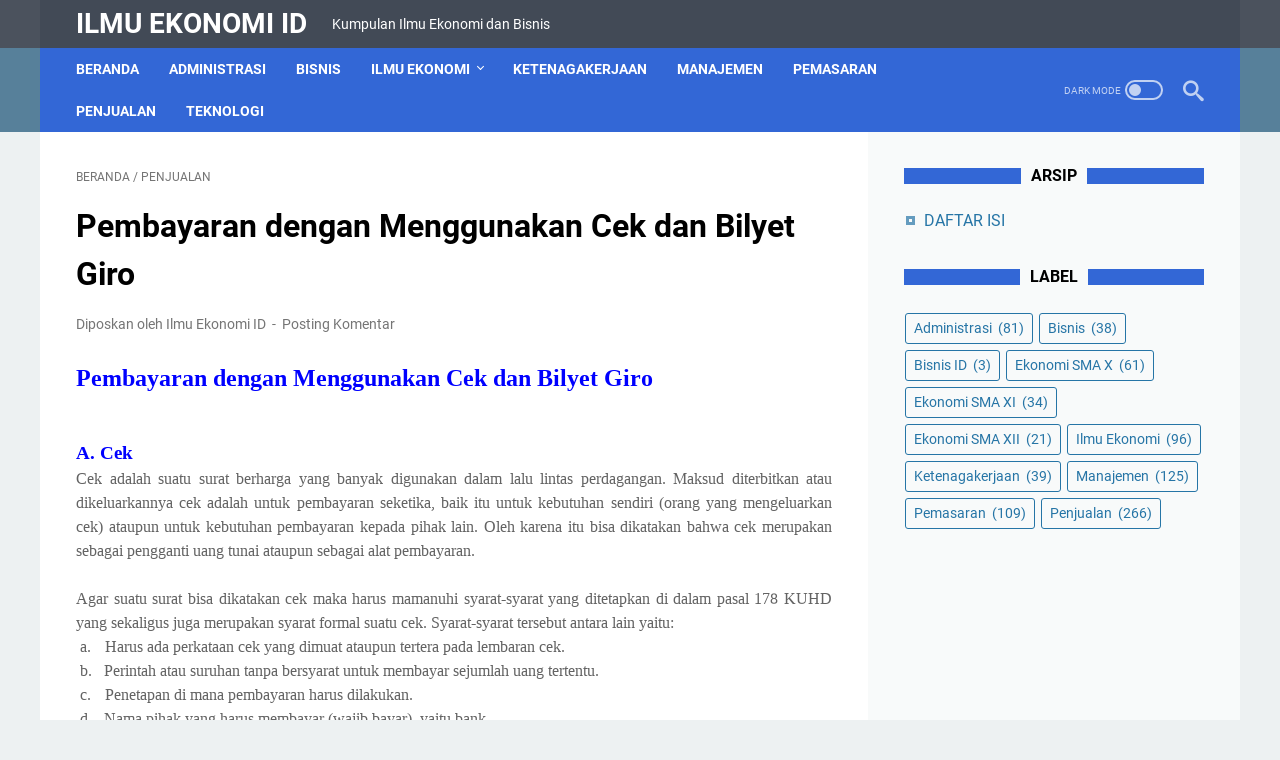

--- FILE ---
content_type: text/javascript; charset=UTF-8
request_url: https://www.ilmu-ekonomi-id.com/feeds/posts/summary/-/Penjualan?alt=json-in-script&orderby=updated&max-results=0&callback=msRandomIndex
body_size: 393
content:
// API callback
msRandomIndex({"version":"1.0","encoding":"UTF-8","feed":{"xmlns":"http://www.w3.org/2005/Atom","xmlns$openSearch":"http://a9.com/-/spec/opensearchrss/1.0/","xmlns$blogger":"http://schemas.google.com/blogger/2008","xmlns$georss":"http://www.georss.org/georss","xmlns$gd":"http://schemas.google.com/g/2005","xmlns$thr":"http://purl.org/syndication/thread/1.0","id":{"$t":"tag:blogger.com,1999:blog-9191417643008715490"},"updated":{"$t":"2025-04-09T23:30:43.209-07:00"},"category":[{"term":"Penjualan"},{"term":"Manajemen"},{"term":"Pemasaran"},{"term":"Ilmu Ekonomi"},{"term":"Administrasi"},{"term":"Ekonomi SMA X"},{"term":"Ketenagakerjaan"},{"term":"Bisnis"},{"term":"Ekonomi SMA XI"},{"term":"Ekonomi SMA XII"},{"term":"Bisnis ID"}],"title":{"type":"text","$t":"Ilmu Ekonomi ID"},"subtitle":{"type":"html","$t":"Kumpulan Ilmu Ekonomi dan Bisnis"},"link":[{"rel":"http://schemas.google.com/g/2005#feed","type":"application/atom+xml","href":"https:\/\/www.ilmu-ekonomi-id.com\/feeds\/posts\/summary"},{"rel":"self","type":"application/atom+xml","href":"https:\/\/www.blogger.com\/feeds\/9191417643008715490\/posts\/summary\/-\/Penjualan?alt=json-in-script\u0026max-results=0\u0026orderby=updated"},{"rel":"alternate","type":"text/html","href":"https:\/\/www.ilmu-ekonomi-id.com\/search\/label\/Penjualan"},{"rel":"hub","href":"http://pubsubhubbub.appspot.com/"}],"author":[{"name":{"$t":"Anonymous"},"uri":{"$t":"http:\/\/www.blogger.com\/profile\/09559967392874140351"},"email":{"$t":"noreply@blogger.com"},"gd$image":{"rel":"http://schemas.google.com/g/2005#thumbnail","width":"16","height":"16","src":"https:\/\/img1.blogblog.com\/img\/b16-rounded.gif"}}],"generator":{"version":"7.00","uri":"http://www.blogger.com","$t":"Blogger"},"openSearch$totalResults":{"$t":"266"},"openSearch$startIndex":{"$t":"1"},"openSearch$itemsPerPage":{"$t":"0"}}});

--- FILE ---
content_type: text/javascript; charset=UTF-8
request_url: https://www.ilmu-ekonomi-id.com/feeds/posts/summary/-/Penjualan?alt=json-in-script&callback=bacaJuga&max-results=5
body_size: 3054
content:
// API callback
bacaJuga({"version":"1.0","encoding":"UTF-8","feed":{"xmlns":"http://www.w3.org/2005/Atom","xmlns$openSearch":"http://a9.com/-/spec/opensearchrss/1.0/","xmlns$blogger":"http://schemas.google.com/blogger/2008","xmlns$georss":"http://www.georss.org/georss","xmlns$gd":"http://schemas.google.com/g/2005","xmlns$thr":"http://purl.org/syndication/thread/1.0","id":{"$t":"tag:blogger.com,1999:blog-9191417643008715490"},"updated":{"$t":"2025-04-09T23:30:43.209-07:00"},"category":[{"term":"Penjualan"},{"term":"Manajemen"},{"term":"Pemasaran"},{"term":"Ilmu Ekonomi"},{"term":"Administrasi"},{"term":"Ekonomi SMA X"},{"term":"Ketenagakerjaan"},{"term":"Bisnis"},{"term":"Ekonomi SMA XI"},{"term":"Ekonomi SMA XII"},{"term":"Bisnis ID"}],"title":{"type":"text","$t":"Ilmu Ekonomi ID"},"subtitle":{"type":"html","$t":"Kumpulan Ilmu Ekonomi dan Bisnis"},"link":[{"rel":"http://schemas.google.com/g/2005#feed","type":"application/atom+xml","href":"https:\/\/www.ilmu-ekonomi-id.com\/feeds\/posts\/summary"},{"rel":"self","type":"application/atom+xml","href":"https:\/\/www.blogger.com\/feeds\/9191417643008715490\/posts\/summary\/-\/Penjualan?alt=json-in-script\u0026max-results=5"},{"rel":"alternate","type":"text/html","href":"https:\/\/www.ilmu-ekonomi-id.com\/search\/label\/Penjualan"},{"rel":"hub","href":"http://pubsubhubbub.appspot.com/"},{"rel":"next","type":"application/atom+xml","href":"https:\/\/www.blogger.com\/feeds\/9191417643008715490\/posts\/summary\/-\/Penjualan\/-\/Penjualan?alt=json-in-script\u0026start-index=6\u0026max-results=5"}],"author":[{"name":{"$t":"Anonymous"},"uri":{"$t":"http:\/\/www.blogger.com\/profile\/09559967392874140351"},"email":{"$t":"noreply@blogger.com"},"gd$image":{"rel":"http://schemas.google.com/g/2005#thumbnail","width":"16","height":"16","src":"https:\/\/img1.blogblog.com\/img\/b16-rounded.gif"}}],"generator":{"version":"7.00","uri":"http://www.blogger.com","$t":"Blogger"},"openSearch$totalResults":{"$t":"266"},"openSearch$startIndex":{"$t":"1"},"openSearch$itemsPerPage":{"$t":"5"},"entry":[{"id":{"$t":"tag:blogger.com,1999:blog-9191417643008715490.post-8248578948962203198"},"published":{"$t":"2017-11-10T01:12:00.000-08:00"},"updated":{"$t":"2017-11-10T01:12:22.301-08:00"},"category":[{"scheme":"http://www.blogger.com/atom/ns#","term":"Penjualan"}],"title":{"type":"text","$t":"Mencegah Kehilangan dan Pencurian Barang di Toko"},"summary":{"type":"text","$t":"\nMencegah Kehilangan dan Pencurian Barang di Toko\n\nKehilangan (shrinkage)\nadalah efek operasional toko yang hampir tidak mungkin untuk dihilangkan.\nSetiap peritel manapun pasti pernah minimal satu kali mengalami kenyataan yang\ntidak menyenangkan ini. Jangankan diperitel besar, bahkan dikalangan pelaku\nbisnis eceran sendiri kehilangan sudah dianggap sebagai risiko usaha yang tidak\nbisa dihindari.\n"},"link":[{"rel":"replies","type":"application/atom+xml","href":"https:\/\/www.ilmu-ekonomi-id.com\/feeds\/8248578948962203198\/comments\/default","title":"Posting Komentar"},{"rel":"replies","type":"text/html","href":"https:\/\/www.ilmu-ekonomi-id.com\/2017\/11\/mencegah-kehilangan-dan-pencurian-barang-di-toko.html#comment-form","title":"0 Komentar"},{"rel":"edit","type":"application/atom+xml","href":"https:\/\/www.blogger.com\/feeds\/9191417643008715490\/posts\/default\/8248578948962203198"},{"rel":"self","type":"application/atom+xml","href":"https:\/\/www.blogger.com\/feeds\/9191417643008715490\/posts\/default\/8248578948962203198"},{"rel":"alternate","type":"text/html","href":"https:\/\/www.ilmu-ekonomi-id.com\/2017\/11\/mencegah-kehilangan-dan-pencurian-barang-di-toko.html","title":"Mencegah Kehilangan dan Pencurian Barang di Toko"}],"author":[{"name":{"$t":"Unknown"},"email":{"$t":"noreply@blogger.com"},"gd$image":{"rel":"http://schemas.google.com/g/2005#thumbnail","width":"16","height":"16","src":"https:\/\/img1.blogblog.com\/img\/b16-rounded.gif"}}],"media$thumbnail":{"xmlns$media":"http://search.yahoo.com/mrss/","url":"https:\/\/blogger.googleusercontent.com\/img\/b\/R29vZ2xl\/AVvXsEgNWxncVY0eWgBr2q6ngOtBpIRTpkPNRPzCoygXvEXLfmnu9s2cYzR2CNCyy8RAE2w4XEf0EcKD2Fzq6eM0aHIM5rY9KNC4ELiU9j3kjtu7RG7iHgUMGV8bk4hepKNpJl5rRv_FXADuoamm\/s72-c\/Mencegah+Kehilangan+dan+Pencurian+Barang+di+Toko+1.jpg","height":"72","width":"72"},"thr$total":{"$t":"0"}},{"id":{"$t":"tag:blogger.com,1999:blog-9191417643008715490.post-7752379279031818099"},"published":{"$t":"2017-11-10T01:01:00.000-08:00"},"updated":{"$t":"2017-11-10T01:01:11.445-08:00"},"category":[{"scheme":"http://www.blogger.com/atom/ns#","term":"Penjualan"}],"title":{"type":"text","$t":"Memelihara Keamanan dan Kebersihan Toko"},"summary":{"type":"text","$t":"\nMemelihara Keamanan dan Kebersihan Toko\n\nKeamanan dan juga kebersihan\nlingkungan toko tempat bekerja, sangatlah penting. Keamanan dan kebersihan lingkungan\ntoko perlu dipelihara serta dijaga setiap saat agar para karyawan toko merasa\nbetah, senang, kerasan, serta lebih meningkatkan produktivitasnya dalam\nbekerja. Keamanan dan juga kebersihan tempat bekerja yang baik dan teratur,\nbukan saja akan "},"link":[{"rel":"replies","type":"application/atom+xml","href":"https:\/\/www.ilmu-ekonomi-id.com\/feeds\/7752379279031818099\/comments\/default","title":"Posting Komentar"},{"rel":"replies","type":"text/html","href":"https:\/\/www.ilmu-ekonomi-id.com\/2017\/11\/memelihara-keamanan-dan-kebersihan-toko.html#comment-form","title":"0 Komentar"},{"rel":"edit","type":"application/atom+xml","href":"https:\/\/www.blogger.com\/feeds\/9191417643008715490\/posts\/default\/7752379279031818099"},{"rel":"self","type":"application/atom+xml","href":"https:\/\/www.blogger.com\/feeds\/9191417643008715490\/posts\/default\/7752379279031818099"},{"rel":"alternate","type":"text/html","href":"https:\/\/www.ilmu-ekonomi-id.com\/2017\/11\/memelihara-keamanan-dan-kebersihan-toko.html","title":"Memelihara Keamanan dan Kebersihan Toko"}],"author":[{"name":{"$t":"Unknown"},"email":{"$t":"noreply@blogger.com"},"gd$image":{"rel":"http://schemas.google.com/g/2005#thumbnail","width":"16","height":"16","src":"https:\/\/img1.blogblog.com\/img\/b16-rounded.gif"}}],"media$thumbnail":{"xmlns$media":"http://search.yahoo.com/mrss/","url":"https:\/\/blogger.googleusercontent.com\/img\/b\/R29vZ2xl\/AVvXsEixvEUDtHAUKb9R0uQ11QhRK7PBb_QFmptLQ3HnyZMPQkuOVV_1yky8E3bYjRnIklywXgjlvWqHKkg3OXms_vrgnGwnhsQKf-8RestN8jHABpxooaJdj-9cTiBevNzhok5vB2ixaUJby79b\/s72-c\/Memelihara+Keamanan+dan+Kebersihan+Toko.jpg","height":"72","width":"72"},"thr$total":{"$t":"0"}},{"id":{"$t":"tag:blogger.com,1999:blog-9191417643008715490.post-8760306818425297526"},"published":{"$t":"2017-11-08T02:49:00.000-08:00"},"updated":{"$t":"2017-11-08T02:49:39.824-08:00"},"category":[{"scheme":"http://www.blogger.com/atom/ns#","term":"Penjualan"}],"title":{"type":"text","$t":"Menyusun Display Mengikuti Standar Perusahaan"},"summary":{"type":"text","$t":"\nMenyusun Display Mengikuti Standar Perusahaan\n\nMenyusun barang-barang\ndagangan merupakan salah satu hal yang penting, karena ini akan memberikan\nkesan pertama dari pengunjung toko. Oleh sebab itu, barang-barang yang dipajang\ndidalam ruangan toko ataupun dietalase toko harus ditata dengan sedemikian rupa\nagar kelihatan rapi, serasi, dan menarik bagi setiap orang yang melihatnya terutama\ntentunya "},"link":[{"rel":"replies","type":"application/atom+xml","href":"https:\/\/www.ilmu-ekonomi-id.com\/feeds\/8760306818425297526\/comments\/default","title":"Posting Komentar"},{"rel":"replies","type":"text/html","href":"https:\/\/www.ilmu-ekonomi-id.com\/2017\/11\/menyusun-display-mengikuti-standar-perusahan.html#comment-form","title":"1 Komentar"},{"rel":"edit","type":"application/atom+xml","href":"https:\/\/www.blogger.com\/feeds\/9191417643008715490\/posts\/default\/8760306818425297526"},{"rel":"self","type":"application/atom+xml","href":"https:\/\/www.blogger.com\/feeds\/9191417643008715490\/posts\/default\/8760306818425297526"},{"rel":"alternate","type":"text/html","href":"https:\/\/www.ilmu-ekonomi-id.com\/2017\/11\/menyusun-display-mengikuti-standar-perusahan.html","title":"Menyusun Display Mengikuti Standar Perusahaan"}],"author":[{"name":{"$t":"Unknown"},"email":{"$t":"noreply@blogger.com"},"gd$image":{"rel":"http://schemas.google.com/g/2005#thumbnail","width":"16","height":"16","src":"https:\/\/img1.blogblog.com\/img\/b16-rounded.gif"}}],"media$thumbnail":{"xmlns$media":"http://search.yahoo.com/mrss/","url":"https:\/\/blogger.googleusercontent.com\/img\/b\/R29vZ2xl\/AVvXsEj-1MoRSw-luzvDBy95gamvmkE2OblurBttb6qnIO5vpGz2auSiVhDM-Jv9YhAPqzTR5MPnaopaSZaRai8YhfOPk6JrOTWYulavixoldAlxeomVTylQc6VdiBNIkNMFOypg0mlr_CXMu2xX\/s72-c\/Menyusun+Display+Mengikuti+Standar+Perusahaan.jpg","height":"72","width":"72"},"thr$total":{"$t":"1"}},{"id":{"$t":"tag:blogger.com,1999:blog-9191417643008715490.post-6004098048146959401"},"published":{"$t":"2017-11-08T02:42:00.001-08:00"},"updated":{"$t":"2017-11-08T02:42:29.402-08:00"},"category":[{"scheme":"http://www.blogger.com/atom/ns#","term":"Penjualan"}],"title":{"type":"text","$t":"Menjaga Display Produk Sesuai dengan Standar Perusahaan"},"summary":{"type":"text","$t":"\nMenjaga Display Produk Sesuai dengan Standar Perusahaan\n\nDalam display produk\nharus selalu disesuaikan antara perawatan dan penyimpanan barang dagangan\nsehingga akan memudahkan pegawai untuk aktivitas berikut ini:\n\n\u003C!--[if !supportLists]--\u003E1)\u0026nbsp;\u0026nbsp;\u0026nbsp;\u0026nbsp;\u0026nbsp;\n\u003C!--[endif]--\u003EMelakukan pengecekkan\nkeadaan barang dan jumlah persediaan barang\n\n\u003C!--[if !supportLists]--\u003E2)\u0026nbsp;\u0026nbsp;\u0026nbsp"},"link":[{"rel":"replies","type":"application/atom+xml","href":"https:\/\/www.ilmu-ekonomi-id.com\/feeds\/6004098048146959401\/comments\/default","title":"Posting Komentar"},{"rel":"replies","type":"text/html","href":"https:\/\/www.ilmu-ekonomi-id.com\/2017\/11\/menjaga-display-produk-sesuai-dengan-standar-perusahaan.html#comment-form","title":"0 Komentar"},{"rel":"edit","type":"application/atom+xml","href":"https:\/\/www.blogger.com\/feeds\/9191417643008715490\/posts\/default\/6004098048146959401"},{"rel":"self","type":"application/atom+xml","href":"https:\/\/www.blogger.com\/feeds\/9191417643008715490\/posts\/default\/6004098048146959401"},{"rel":"alternate","type":"text/html","href":"https:\/\/www.ilmu-ekonomi-id.com\/2017\/11\/menjaga-display-produk-sesuai-dengan-standar-perusahaan.html","title":"Menjaga Display Produk Sesuai dengan Standar Perusahaan"}],"author":[{"name":{"$t":"Unknown"},"email":{"$t":"noreply@blogger.com"},"gd$image":{"rel":"http://schemas.google.com/g/2005#thumbnail","width":"16","height":"16","src":"https:\/\/img1.blogblog.com\/img\/b16-rounded.gif"}}],"media$thumbnail":{"xmlns$media":"http://search.yahoo.com/mrss/","url":"https:\/\/blogger.googleusercontent.com\/img\/b\/R29vZ2xl\/AVvXsEi4EFOs-gMXI9Wkt7mJFvfsZIGhhhXPiiV0ypKsR0zDPqbOpDG3HBPtJf-tAQ2WSwEXBIZyvFl_Zu5XRpiw8XcikaDQKLgbvi-M-pl76quZexirXBMfkR38NrZI7-0tCKK_Uw7jmM9pEEh6\/s72-c\/Menjaga+Display+Produk+Sesuai+dengan+Standar+Perusahaan.jpg","height":"72","width":"72"},"thr$total":{"$t":"0"}},{"id":{"$t":"tag:blogger.com,1999:blog-9191417643008715490.post-1489977686901773358"},"published":{"$t":"2017-11-07T01:54:00.000-08:00"},"updated":{"$t":"2017-11-07T01:54:52.184-08:00"},"category":[{"scheme":"http://www.blogger.com/atom/ns#","term":"Penjualan"}],"title":{"type":"text","$t":"Tugas dan Tanggung Jawab Pramuniaga, Merchandiser, dan Receiving"},"summary":{"type":"text","$t":"\nTugas dan Tanggung Jawab Pramuniaga, Merchandiser,\ndan Receiving\n\n\n\nTugas dan Tanggung Jawab Pramuniaga\n\nAdapun tugas-tugas\npramuniaga antara lain sebagai berikut:\n\n\n1)\u0026nbsp;\u0026nbsp;\u0026nbsp;\u0026nbsp;\u0026nbsp;\n\u003C!--[endif]--\u003EMendata Barang yang Ada\ndi Gondola\/Rak\n\nApabila barang yang ada\ndi rak atau gondola kosong maka SPG\/SPM (Pramuniaga) yang bertanggung jawab\nharus melaporkan pada staf gudang ("},"link":[{"rel":"replies","type":"application/atom+xml","href":"https:\/\/www.ilmu-ekonomi-id.com\/feeds\/1489977686901773358\/comments\/default","title":"Posting Komentar"},{"rel":"replies","type":"text/html","href":"https:\/\/www.ilmu-ekonomi-id.com\/2017\/11\/tugas-dan-tanggung-jawab-pramuniaga-merchandiser-receiving.html#comment-form","title":"1 Komentar"},{"rel":"edit","type":"application/atom+xml","href":"https:\/\/www.blogger.com\/feeds\/9191417643008715490\/posts\/default\/1489977686901773358"},{"rel":"self","type":"application/atom+xml","href":"https:\/\/www.blogger.com\/feeds\/9191417643008715490\/posts\/default\/1489977686901773358"},{"rel":"alternate","type":"text/html","href":"https:\/\/www.ilmu-ekonomi-id.com\/2017\/11\/tugas-dan-tanggung-jawab-pramuniaga-merchandiser-receiving.html","title":"Tugas dan Tanggung Jawab Pramuniaga, Merchandiser, dan Receiving"}],"author":[{"name":{"$t":"Unknown"},"email":{"$t":"noreply@blogger.com"},"gd$image":{"rel":"http://schemas.google.com/g/2005#thumbnail","width":"16","height":"16","src":"https:\/\/img1.blogblog.com\/img\/b16-rounded.gif"}}],"media$thumbnail":{"xmlns$media":"http://search.yahoo.com/mrss/","url":"https:\/\/blogger.googleusercontent.com\/img\/b\/R29vZ2xl\/AVvXsEiQYUlyKgcNTCPgJNKzQKZyH6DjoiMW4_GSqIkQxWzVJchflZ9cUMrDzyOsq_ovYUXzY8Suou2Oe9JHDAngCDYOMU_JzE5GIN2JQh8m0TmfOX_XA7s21IqL8NABb76T4_aq1QeHSmxDCeja\/s72-c\/Tugas+dan+Tanggung+Jawab+Pramuniaga%252C+Merchandiser%252C+dan+Receiving.jpg","height":"72","width":"72"},"thr$total":{"$t":"1"}}]}});

--- FILE ---
content_type: text/javascript; charset=UTF-8
request_url: https://www.ilmu-ekonomi-id.com/feeds/posts/default/-/Penjualan?alt=json-in-script&orderby=updated&start-index=163&max-results=5&callback=msRelatedPosts
body_size: 2578
content:
// API callback
msRelatedPosts({"version":"1.0","encoding":"UTF-8","feed":{"xmlns":"http://www.w3.org/2005/Atom","xmlns$openSearch":"http://a9.com/-/spec/opensearchrss/1.0/","xmlns$blogger":"http://schemas.google.com/blogger/2008","xmlns$georss":"http://www.georss.org/georss","xmlns$gd":"http://schemas.google.com/g/2005","xmlns$thr":"http://purl.org/syndication/thread/1.0","id":{"$t":"tag:blogger.com,1999:blog-9191417643008715490"},"updated":{"$t":"2025-04-09T23:30:43.209-07:00"},"category":[{"term":"Penjualan"},{"term":"Manajemen"},{"term":"Pemasaran"},{"term":"Ilmu Ekonomi"},{"term":"Administrasi"},{"term":"Ekonomi SMA X"},{"term":"Ketenagakerjaan"},{"term":"Bisnis"},{"term":"Ekonomi SMA XI"},{"term":"Ekonomi SMA XII"},{"term":"Bisnis ID"}],"title":{"type":"text","$t":"Ilmu Ekonomi ID"},"subtitle":{"type":"html","$t":"Kumpulan Ilmu Ekonomi dan Bisnis"},"link":[{"rel":"http://schemas.google.com/g/2005#feed","type":"application/atom+xml","href":"https:\/\/www.ilmu-ekonomi-id.com\/feeds\/posts\/default"},{"rel":"self","type":"application/atom+xml","href":"https:\/\/www.blogger.com\/feeds\/9191417643008715490\/posts\/default\/-\/Penjualan?alt=json-in-script\u0026start-index=163\u0026max-results=5\u0026orderby=updated"},{"rel":"alternate","type":"text/html","href":"https:\/\/www.ilmu-ekonomi-id.com\/search\/label\/Penjualan"},{"rel":"hub","href":"http://pubsubhubbub.appspot.com/"},{"rel":"previous","type":"application/atom+xml","href":"https:\/\/www.blogger.com\/feeds\/9191417643008715490\/posts\/default\/-\/Penjualan\/-\/Penjualan?alt=json-in-script\u0026start-index=158\u0026max-results=5\u0026orderby=updated"},{"rel":"next","type":"application/atom+xml","href":"https:\/\/www.blogger.com\/feeds\/9191417643008715490\/posts\/default\/-\/Penjualan\/-\/Penjualan?alt=json-in-script\u0026start-index=168\u0026max-results=5\u0026orderby=updated"}],"author":[{"name":{"$t":"Anonymous"},"uri":{"$t":"http:\/\/www.blogger.com\/profile\/09559967392874140351"},"email":{"$t":"noreply@blogger.com"},"gd$image":{"rel":"http://schemas.google.com/g/2005#thumbnail","width":"16","height":"16","src":"https:\/\/img1.blogblog.com\/img\/b16-rounded.gif"}}],"generator":{"version":"7.00","uri":"http://www.blogger.com","$t":"Blogger"},"openSearch$totalResults":{"$t":"266"},"openSearch$startIndex":{"$t":"163"},"openSearch$itemsPerPage":{"$t":"5"},"entry":[{"id":{"$t":"tag:blogger.com,1999:blog-9191417643008715490.post-3626839264150006027"},"published":{"$t":"2017-05-06T02:30:00.000-07:00"},"updated":{"$t":"2017-05-06T02:30:28.248-07:00"},"category":[{"scheme":"http://www.blogger.com/atom/ns#","term":"Penjualan"}],"title":{"type":"text","$t":"Bukti Transaksi Internal dan Eksternal"},"summary":{"type":"text","$t":"\nBukti Transaksi Internal dan Eksternal\n\nSebagaimana\ntelah disebutkan diatas bahwa transaksi yang terjadi biasanya akan dibuktikan\ndengan adanya dokumen. Suatu transaksi baru dikatakan benar atau sah apabila\ndidukung oleh bukti-bukti yang sah, setidaknya terdapat 2 macam bentuk transaksi\ndalam keuangan, antara lain yaitu:\n\n\n1)\u0026nbsp;\u0026nbsp;\u0026nbsp;\u0026nbsp;\u0026nbsp;\n\u003C!--[endif]--\u003ETransaksi\nInternal\n\n"},"link":[{"rel":"replies","type":"application/atom+xml","href":"https:\/\/www.ilmu-ekonomi-id.com\/feeds\/3626839264150006027\/comments\/default","title":"Posting Komentar"},{"rel":"replies","type":"text/html","href":"https:\/\/www.ilmu-ekonomi-id.com\/2017\/05\/bukti-transaksi-internal-dan-eksternal.html#comment-form","title":"4 Komentar"},{"rel":"edit","type":"application/atom+xml","href":"https:\/\/www.blogger.com\/feeds\/9191417643008715490\/posts\/default\/3626839264150006027"},{"rel":"self","type":"application/atom+xml","href":"https:\/\/www.blogger.com\/feeds\/9191417643008715490\/posts\/default\/3626839264150006027"},{"rel":"alternate","type":"text/html","href":"https:\/\/www.ilmu-ekonomi-id.com\/2017\/05\/bukti-transaksi-internal-dan-eksternal.html","title":"Bukti Transaksi Internal dan Eksternal"}],"author":[{"name":{"$t":"Unknown"},"email":{"$t":"noreply@blogger.com"},"gd$image":{"rel":"http://schemas.google.com/g/2005#thumbnail","width":"16","height":"16","src":"https:\/\/img1.blogblog.com\/img\/b16-rounded.gif"}}],"media$thumbnail":{"xmlns$media":"http://search.yahoo.com/mrss/","url":"https:\/\/blogger.googleusercontent.com\/img\/b\/R29vZ2xl\/AVvXsEgB9KqOvQRUZMB8a3X5unZ0AX8-0JBIF7HLflHvv3oMxojgIkb_SnMn0Ii0qgVlSjm6TaGRCx-NRXk1Hca8VKnLt_XBiJaz-MYiu2I9RS4oF3OFEyPte3UfRmSNCPU5oSpAKxmHhP_30D3V\/s72-c\/Bukti+Kas+Masuk.jpg","height":"72","width":"72"},"thr$total":{"$t":"4"}},{"id":{"$t":"tag:blogger.com,1999:blog-9191417643008715490.post-7694789575991532445"},"published":{"$t":"2017-05-06T02:21:00.001-07:00"},"updated":{"$t":"2017-05-06T02:21:53.253-07:00"},"category":[{"scheme":"http://www.blogger.com/atom/ns#","term":"Penjualan"}],"title":{"type":"text","$t":"BENTUK-BENTUK BUKTI TRANSAKSI"},"summary":{"type":"text","$t":"\nBentuk-Bentuk Bukti Transaksi\n\nUmumnya bukti-bukti transaksi terdiri\ndari formulir-formulir tercetak, meskipun dalam sistem pengolahan data lainnya\ndapat juga berbentuk kartu-kartu pada rekaman dan lain sebagainya. Contohnya nota\npenjualan, pita kas register, blanko kwitansi, dan lain sebagainya. Setiap transaksi\nyang terjadi di dalam perusahaan harus ada buktinya. Dalam melaksanakan jual\nbeli, "},"link":[{"rel":"replies","type":"application/atom+xml","href":"https:\/\/www.ilmu-ekonomi-id.com\/feeds\/7694789575991532445\/comments\/default","title":"Posting Komentar"},{"rel":"replies","type":"text/html","href":"https:\/\/www.ilmu-ekonomi-id.com\/2017\/05\/bentuk-bentuk-bukti-transaksi.html#comment-form","title":"0 Komentar"},{"rel":"edit","type":"application/atom+xml","href":"https:\/\/www.blogger.com\/feeds\/9191417643008715490\/posts\/default\/7694789575991532445"},{"rel":"self","type":"application/atom+xml","href":"https:\/\/www.blogger.com\/feeds\/9191417643008715490\/posts\/default\/7694789575991532445"},{"rel":"alternate","type":"text/html","href":"https:\/\/www.ilmu-ekonomi-id.com\/2017\/05\/bentuk-bentuk-bukti-transaksi.html","title":"BENTUK-BENTUK BUKTI TRANSAKSI"}],"author":[{"name":{"$t":"Unknown"},"email":{"$t":"noreply@blogger.com"},"gd$image":{"rel":"http://schemas.google.com/g/2005#thumbnail","width":"16","height":"16","src":"https:\/\/img1.blogblog.com\/img\/b16-rounded.gif"}}],"media$thumbnail":{"xmlns$media":"http://search.yahoo.com/mrss/","url":"https:\/\/blogger.googleusercontent.com\/img\/b\/R29vZ2xl\/AVvXsEh0SOQyzhcS3GpbssnI2SB3BuT1o6zHv7l-NQkX_KlVMMapvDqnAORfh0ac-4x3nmMevNkMwV541uGF3LyTJz29Ko_3zpGK7B3ZXdc9n4bhDggbg3HRQoh6owehEYyEqqQDSsNIUNiKlT1B\/s72-c\/Nota+Kontan.jpg","height":"72","width":"72"},"thr$total":{"$t":"0"}},{"id":{"$t":"tag:blogger.com,1999:blog-9191417643008715490.post-9180268250251435388"},"published":{"$t":"2017-05-06T01:57:00.000-07:00"},"updated":{"$t":"2017-05-06T01:57:47.899-07:00"},"category":[{"scheme":"http://www.blogger.com/atom/ns#","term":"Penjualan"}],"title":{"type":"text","$t":"Jenis Transaksi dan Dokumen yang Menyertainya"},"summary":{"type":"text","$t":"\nJenis\nTransaksi dan Dokumen yang Menyertainya\n\n\n\na. Penjualan Barang\n\n\u003C!--[if !supportLists]--\u003E1)\u0026nbsp;\u0026nbsp;\u0026nbsp;\u0026nbsp;\u0026nbsp; \u003C!--[endif]--\u003EPenjualan langsung (1 bukti).\nNota kontan atau kuitansi.\n\n\u003C!--[if !supportLists]--\u003E2)\u0026nbsp;\u0026nbsp;\u0026nbsp;\u0026nbsp;\u0026nbsp; \u003C!--[endif]--\u003EPenjualan dengan Sales Order\n(SO), Surat Jalan dan Invoice Penjualan.\n\n\u003C!--[if !supportLists]--\u003E3)\u0026nbsp;\u0026nbsp;\u0026nbsp;\u0026nbsp;\u0026"},"link":[{"rel":"replies","type":"application/atom+xml","href":"https:\/\/www.ilmu-ekonomi-id.com\/feeds\/9180268250251435388\/comments\/default","title":"Posting Komentar"},{"rel":"replies","type":"text/html","href":"https:\/\/www.ilmu-ekonomi-id.com\/2017\/05\/jenis-transaksi-dan-dokumen-yang-menyertainya.html#comment-form","title":"0 Komentar"},{"rel":"edit","type":"application/atom+xml","href":"https:\/\/www.blogger.com\/feeds\/9191417643008715490\/posts\/default\/9180268250251435388"},{"rel":"self","type":"application/atom+xml","href":"https:\/\/www.blogger.com\/feeds\/9191417643008715490\/posts\/default\/9180268250251435388"},{"rel":"alternate","type":"text/html","href":"https:\/\/www.ilmu-ekonomi-id.com\/2017\/05\/jenis-transaksi-dan-dokumen-yang-menyertainya.html","title":"Jenis Transaksi dan Dokumen yang Menyertainya"}],"author":[{"name":{"$t":"Unknown"},"email":{"$t":"noreply@blogger.com"},"gd$image":{"rel":"http://schemas.google.com/g/2005#thumbnail","width":"16","height":"16","src":"https:\/\/img1.blogblog.com\/img\/b16-rounded.gif"}}],"thr$total":{"$t":"0"}},{"id":{"$t":"tag:blogger.com,1999:blog-9191417643008715490.post-8748714430025077006"},"published":{"$t":"2017-05-06T01:53:00.000-07:00"},"updated":{"$t":"2017-05-06T01:53:28.500-07:00"},"category":[{"scheme":"http://www.blogger.com/atom/ns#","term":"Penjualan"}],"title":{"type":"text","$t":"Tata Cara Jual Beli Secara Umum"},"summary":{"type":"text","$t":"\nTata Cara Jual Beli Secara Umum\n\nSebagaimana\nbiasanya dalam jual-beli, pada umumnya antara penjual dan calon pembeli saling\ntawar menawar tentang harga dan barang yang diperjualbelikan.\nTawar menawar tersebut ada yang dilakukan secara langsung (berhadapan antara penjual\ndengan calon pembeli), seperti halnya jual beli yang ada di pasar, di warung\nataupun tempat lain yang sejenis dengan itu. "},"link":[{"rel":"replies","type":"application/atom+xml","href":"https:\/\/www.ilmu-ekonomi-id.com\/feeds\/8748714430025077006\/comments\/default","title":"Posting Komentar"},{"rel":"replies","type":"text/html","href":"https:\/\/www.ilmu-ekonomi-id.com\/2017\/05\/tata-cara-jual-beli-secara-umum.html#comment-form","title":"0 Komentar"},{"rel":"edit","type":"application/atom+xml","href":"https:\/\/www.blogger.com\/feeds\/9191417643008715490\/posts\/default\/8748714430025077006"},{"rel":"self","type":"application/atom+xml","href":"https:\/\/www.blogger.com\/feeds\/9191417643008715490\/posts\/default\/8748714430025077006"},{"rel":"alternate","type":"text/html","href":"https:\/\/www.ilmu-ekonomi-id.com\/2017\/05\/tata-cara-jual-beli-secara-umum.html","title":"Tata Cara Jual Beli Secara Umum"}],"author":[{"name":{"$t":"Unknown"},"email":{"$t":"noreply@blogger.com"},"gd$image":{"rel":"http://schemas.google.com/g/2005#thumbnail","width":"16","height":"16","src":"https:\/\/img1.blogblog.com\/img\/b16-rounded.gif"}}],"thr$total":{"$t":"0"}},{"id":{"$t":"tag:blogger.com,1999:blog-9191417643008715490.post-7815352802154517727"},"published":{"$t":"2017-05-06T01:50:00.000-07:00"},"updated":{"$t":"2017-05-06T01:50:45.574-07:00"},"category":[{"scheme":"http://www.blogger.com/atom/ns#","term":"Penjualan"}],"title":{"type":"text","$t":"Hak dan Kewajiban Penjual dan Pembeli"},"summary":{"type":"text","$t":"\nHak\ndan Kewajiban Penjual dan Pembeli\n\n\n\nA. Penjual\n\nDalam\npelaksanaan operasionalnya setiap perusahaan harus mendapatkan pembeli. Fungsi\npenjualan sangat penting untuk mencapai tujuan yang diharapkan oleh perusahaan,\npotensi penjualan akan menimbulkan potensi pembelian. Fungsi penjualan merupakan\nkegiatan pelengkap dari pembelian untuk terjadinya sebuah transaksi jual beli\natas barang dan jasa."},"link":[{"rel":"replies","type":"application/atom+xml","href":"https:\/\/www.ilmu-ekonomi-id.com\/feeds\/7815352802154517727\/comments\/default","title":"Posting Komentar"},{"rel":"replies","type":"text/html","href":"https:\/\/www.ilmu-ekonomi-id.com\/2017\/05\/hak-dan-kewajiban-penjual-dan-pembeli.html#comment-form","title":"0 Komentar"},{"rel":"edit","type":"application/atom+xml","href":"https:\/\/www.blogger.com\/feeds\/9191417643008715490\/posts\/default\/7815352802154517727"},{"rel":"self","type":"application/atom+xml","href":"https:\/\/www.blogger.com\/feeds\/9191417643008715490\/posts\/default\/7815352802154517727"},{"rel":"alternate","type":"text/html","href":"https:\/\/www.ilmu-ekonomi-id.com\/2017\/05\/hak-dan-kewajiban-penjual-dan-pembeli.html","title":"Hak dan Kewajiban Penjual dan Pembeli"}],"author":[{"name":{"$t":"Unknown"},"email":{"$t":"noreply@blogger.com"},"gd$image":{"rel":"http://schemas.google.com/g/2005#thumbnail","width":"16","height":"16","src":"https:\/\/img1.blogblog.com\/img\/b16-rounded.gif"}}],"media$thumbnail":{"xmlns$media":"http://search.yahoo.com/mrss/","url":"https:\/\/blogger.googleusercontent.com\/img\/b\/R29vZ2xl\/AVvXsEgs469Z_Hw1_z3oSNoNeQCB2SdkT_s81WdqVzmMWuLIQ-aJHN4H9L04voe-VxaiJU6rfKO14Xnnj2yZpvy_xNEjhWJbDao_0sf_y4N-kUl-TXXnPcY4aTTNKKvU8nLYD3gDBmhyphenhyphenJhxQkVYO\/s72-c\/Hak+dan+Kewajiban+Penjual+dan+Pembeli.jpg","height":"72","width":"72"},"thr$total":{"$t":"0"}}]}});